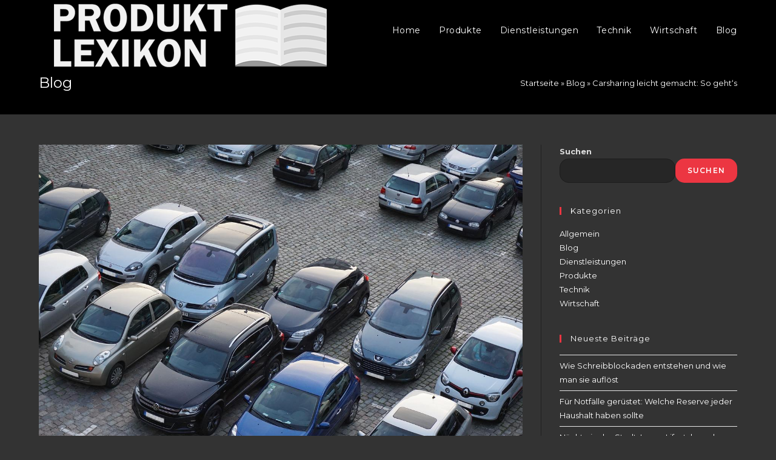

--- FILE ---
content_type: text/html; charset=UTF-8
request_url: https://produkt-lexikon.com/carsharing-leicht-gemacht-so-gehts/
body_size: 14221
content:
<!DOCTYPE html>
<html class="html" lang="de">
<head>
	<meta charset="UTF-8">
	<link rel="profile" href="https://gmpg.org/xfn/11">

	<meta name='robots' content='index, follow, max-image-preview:large, max-snippet:-1, max-video-preview:-1' />
<meta name="viewport" content="width=device-width, initial-scale=1">
	<!-- This site is optimized with the Yoast SEO plugin v25.8 - https://yoast.com/wordpress/plugins/seo/ -->
	<title>Auto teilen: Urlaub mit Carsharing mit Wohnwagen Tabbert</title>
	<meta name="description" content="Ein eigenes Auto oder ein Wohnwagen Tabbert lohnt sich vielleicht nicht, doch wird das Fahrzeug geteilt, profitieren alle." />
	<link rel="canonical" href="https://produkt-lexikon.com/carsharing-leicht-gemacht-so-gehts/" />
	<meta property="og:locale" content="de_DE" />
	<meta property="og:type" content="article" />
	<meta property="og:title" content="Auto teilen: Urlaub mit Carsharing mit Wohnwagen Tabbert" />
	<meta property="og:description" content="Ein eigenes Auto oder ein Wohnwagen Tabbert lohnt sich vielleicht nicht, doch wird das Fahrzeug geteilt, profitieren alle." />
	<meta property="og:url" content="https://produkt-lexikon.com/carsharing-leicht-gemacht-so-gehts/" />
	<meta property="og:site_name" content="Produkt Lexikon" />
	<meta property="article:published_time" content="2022-12-29T10:50:53+00:00" />
	<meta property="article:modified_time" content="2022-12-29T10:51:06+00:00" />
	<meta property="og:image" content="https://produkt-lexikon.com/wp-content/uploads/2022/12/parking-spot-825371_1280.jpg" />
	<meta property="og:image:width" content="1280" />
	<meta property="og:image:height" content="853" />
	<meta property="og:image:type" content="image/jpeg" />
	<meta name="author" content="Produkt Lexikon" />
	<meta name="twitter:card" content="summary_large_image" />
	<meta name="twitter:label1" content="Verfasst von" />
	<meta name="twitter:data1" content="Produkt Lexikon" />
	<meta name="twitter:label2" content="Geschätzte Lesezeit" />
	<meta name="twitter:data2" content="3 Minuten" />
	<script type="application/ld+json" class="yoast-schema-graph">{"@context":"https://schema.org","@graph":[{"@type":"Article","@id":"https://produkt-lexikon.com/carsharing-leicht-gemacht-so-gehts/#article","isPartOf":{"@id":"https://produkt-lexikon.com/carsharing-leicht-gemacht-so-gehts/"},"author":{"name":"Produkt Lexikon","@id":"https://produkt-lexikon.com/#/schema/person/8eca996d45d6106bf2a981c3c07ddc19"},"headline":"Carsharing leicht gemacht: So geht‘s","datePublished":"2022-12-29T10:50:53+00:00","dateModified":"2022-12-29T10:51:06+00:00","mainEntityOfPage":{"@id":"https://produkt-lexikon.com/carsharing-leicht-gemacht-so-gehts/"},"wordCount":425,"publisher":{"@id":"https://produkt-lexikon.com/#organization"},"image":{"@id":"https://produkt-lexikon.com/carsharing-leicht-gemacht-so-gehts/#primaryimage"},"thumbnailUrl":"https://produkt-lexikon.com/wp-content/uploads/2022/12/parking-spot-825371_1280.jpg","articleSection":["Dienstleistungen"],"inLanguage":"de"},{"@type":"WebPage","@id":"https://produkt-lexikon.com/carsharing-leicht-gemacht-so-gehts/","url":"https://produkt-lexikon.com/carsharing-leicht-gemacht-so-gehts/","name":"Auto teilen: Urlaub mit Carsharing mit Wohnwagen Tabbert","isPartOf":{"@id":"https://produkt-lexikon.com/#website"},"primaryImageOfPage":{"@id":"https://produkt-lexikon.com/carsharing-leicht-gemacht-so-gehts/#primaryimage"},"image":{"@id":"https://produkt-lexikon.com/carsharing-leicht-gemacht-so-gehts/#primaryimage"},"thumbnailUrl":"https://produkt-lexikon.com/wp-content/uploads/2022/12/parking-spot-825371_1280.jpg","datePublished":"2022-12-29T10:50:53+00:00","dateModified":"2022-12-29T10:51:06+00:00","description":"Ein eigenes Auto oder ein Wohnwagen Tabbert lohnt sich vielleicht nicht, doch wird das Fahrzeug geteilt, profitieren alle.","breadcrumb":{"@id":"https://produkt-lexikon.com/carsharing-leicht-gemacht-so-gehts/#breadcrumb"},"inLanguage":"de","potentialAction":[{"@type":"ReadAction","target":["https://produkt-lexikon.com/carsharing-leicht-gemacht-so-gehts/"]}]},{"@type":"ImageObject","inLanguage":"de","@id":"https://produkt-lexikon.com/carsharing-leicht-gemacht-so-gehts/#primaryimage","url":"https://produkt-lexikon.com/wp-content/uploads/2022/12/parking-spot-825371_1280.jpg","contentUrl":"https://produkt-lexikon.com/wp-content/uploads/2022/12/parking-spot-825371_1280.jpg","width":1280,"height":853},{"@type":"BreadcrumbList","@id":"https://produkt-lexikon.com/carsharing-leicht-gemacht-so-gehts/#breadcrumb","itemListElement":[{"@type":"ListItem","position":1,"name":"Startseite","item":"https://produkt-lexikon.com/"},{"@type":"ListItem","position":2,"name":"Blog","item":"https://produkt-lexikon.com/blog/"},{"@type":"ListItem","position":3,"name":"Carsharing leicht gemacht: So geht‘s"}]},{"@type":"WebSite","@id":"https://produkt-lexikon.com/#website","url":"https://produkt-lexikon.com/","name":"Produkt Lexikon","description":"Entdecke regelmäßige Produkt-Reviews, interessante Dienstleistungen, Tipps aus der Technikwelt und vieles mehr!","publisher":{"@id":"https://produkt-lexikon.com/#organization"},"potentialAction":[{"@type":"SearchAction","target":{"@type":"EntryPoint","urlTemplate":"https://produkt-lexikon.com/?s={search_term_string}"},"query-input":{"@type":"PropertyValueSpecification","valueRequired":true,"valueName":"search_term_string"}}],"inLanguage":"de"},{"@type":"Organization","@id":"https://produkt-lexikon.com/#organization","name":"Produkt Lexikon","url":"https://produkt-lexikon.com/","logo":{"@type":"ImageObject","inLanguage":"de","@id":"https://produkt-lexikon.com/#/schema/logo/image/","url":"https://produkt-lexikon.com/wp-content/uploads/2022/08/cropped-logo_produkt-lexikon.png","contentUrl":"https://produkt-lexikon.com/wp-content/uploads/2022/08/cropped-logo_produkt-lexikon.png","width":500,"height":117,"caption":"Produkt Lexikon"},"image":{"@id":"https://produkt-lexikon.com/#/schema/logo/image/"}},{"@type":"Person","@id":"https://produkt-lexikon.com/#/schema/person/8eca996d45d6106bf2a981c3c07ddc19","name":"Produkt Lexikon","image":{"@type":"ImageObject","inLanguage":"de","@id":"https://produkt-lexikon.com/#/schema/person/image/","url":"https://secure.gravatar.com/avatar/8e1d7a0ee388e212c17306e266ac17a31961f671656739b328cc23be67aa156d?s=96&d=mm&r=g","contentUrl":"https://secure.gravatar.com/avatar/8e1d7a0ee388e212c17306e266ac17a31961f671656739b328cc23be67aa156d?s=96&d=mm&r=g","caption":"Produkt Lexikon"},"sameAs":["https://produkt-lexikon.com"]}]}</script>
	<!-- / Yoast SEO plugin. -->


<link rel='dns-prefetch' href='//fonts.googleapis.com' />
<link rel="alternate" type="application/rss+xml" title="Produkt Lexikon &raquo; Feed" href="https://produkt-lexikon.com/feed/" />
<link rel="alternate" title="oEmbed (JSON)" type="application/json+oembed" href="https://produkt-lexikon.com/wp-json/oembed/1.0/embed?url=https%3A%2F%2Fprodukt-lexikon.com%2Fcarsharing-leicht-gemacht-so-gehts%2F" />
<link rel="alternate" title="oEmbed (XML)" type="text/xml+oembed" href="https://produkt-lexikon.com/wp-json/oembed/1.0/embed?url=https%3A%2F%2Fprodukt-lexikon.com%2Fcarsharing-leicht-gemacht-so-gehts%2F&#038;format=xml" />
<style id='wp-img-auto-sizes-contain-inline-css'>
img:is([sizes=auto i],[sizes^="auto," i]){contain-intrinsic-size:3000px 1500px}
/*# sourceURL=wp-img-auto-sizes-contain-inline-css */
</style>
<style id='classic-theme-styles-inline-css'>
/*! This file is auto-generated */
.wp-block-button__link{color:#fff;background-color:#32373c;border-radius:9999px;box-shadow:none;text-decoration:none;padding:calc(.667em + 2px) calc(1.333em + 2px);font-size:1.125em}.wp-block-file__button{background:#32373c;color:#fff;text-decoration:none}
/*# sourceURL=/wp-includes/css/classic-themes.min.css */
</style>
<link rel='stylesheet' id='wpo_min-header-0-css' href='https://produkt-lexikon.com/wp-content/cache/wpo-minify/1756805007/assets/wpo-minify-header-dda04be9.min.css' media='all' />
<script src="https://produkt-lexikon.com/wp-content/cache/wpo-minify/1756805007/assets/wpo-minify-header-7bbb0e49.min.js" id="wpo_min-header-0-js"></script>
<link rel="https://api.w.org/" href="https://produkt-lexikon.com/wp-json/" /><link rel="alternate" title="JSON" type="application/json" href="https://produkt-lexikon.com/wp-json/wp/v2/posts/740" /><link rel="EditURI" type="application/rsd+xml" title="RSD" href="https://produkt-lexikon.com/xmlrpc.php?rsd" />
<meta name="generator" content="WordPress 6.9" />
<link rel='shortlink' href='https://produkt-lexikon.com/?p=740' />
<meta name="generator" content="Elementor 3.31.3; features: additional_custom_breakpoints, e_element_cache; settings: css_print_method-external, google_font-enabled, font_display-auto">
			<style>
				.e-con.e-parent:nth-of-type(n+4):not(.e-lazyloaded):not(.e-no-lazyload),
				.e-con.e-parent:nth-of-type(n+4):not(.e-lazyloaded):not(.e-no-lazyload) * {
					background-image: none !important;
				}
				@media screen and (max-height: 1024px) {
					.e-con.e-parent:nth-of-type(n+3):not(.e-lazyloaded):not(.e-no-lazyload),
					.e-con.e-parent:nth-of-type(n+3):not(.e-lazyloaded):not(.e-no-lazyload) * {
						background-image: none !important;
					}
				}
				@media screen and (max-height: 640px) {
					.e-con.e-parent:nth-of-type(n+2):not(.e-lazyloaded):not(.e-no-lazyload),
					.e-con.e-parent:nth-of-type(n+2):not(.e-lazyloaded):not(.e-no-lazyload) * {
						background-image: none !important;
					}
				}
			</style>
			<link rel="icon" href="https://produkt-lexikon.com/wp-content/uploads/2022/08/cropped-fav_produkt-lexikon-32x32.png" sizes="32x32" />
<link rel="icon" href="https://produkt-lexikon.com/wp-content/uploads/2022/08/cropped-fav_produkt-lexikon-192x192.png" sizes="192x192" />
<link rel="apple-touch-icon" href="https://produkt-lexikon.com/wp-content/uploads/2022/08/cropped-fav_produkt-lexikon-180x180.png" />
<meta name="msapplication-TileImage" content="https://produkt-lexikon.com/wp-content/uploads/2022/08/cropped-fav_produkt-lexikon-270x270.png" />
		<style id="wp-custom-css">
			/* Width buttons in the pricing tables */.elementor .pricing-btn .elementor-button{max-width:213px;width:100%}		</style>
		<!-- OceanWP CSS -->
<style type="text/css">
.page-header{background-color:#000000}/* General CSS */a:hover,a.light:hover,.theme-heading .text::before,.theme-heading .text::after,#top-bar-content >a:hover,#top-bar-social li.oceanwp-email a:hover,#site-navigation-wrap .dropdown-menu >li >a:hover,#site-header.medium-header #medium-searchform button:hover,.oceanwp-mobile-menu-icon a:hover,.blog-entry.post .blog-entry-header .entry-title a:hover,.blog-entry.post .blog-entry-readmore a:hover,.blog-entry.thumbnail-entry .blog-entry-category a,ul.meta li a:hover,.dropcap,.single nav.post-navigation .nav-links .title,body .related-post-title a:hover,body #wp-calendar caption,body .contact-info-widget.default i,body .contact-info-widget.big-icons i,body .custom-links-widget .oceanwp-custom-links li a:hover,body .custom-links-widget .oceanwp-custom-links li a:hover:before,body .posts-thumbnails-widget li a:hover,body .social-widget li.oceanwp-email a:hover,.comment-author .comment-meta .comment-reply-link,#respond #cancel-comment-reply-link:hover,#footer-widgets .footer-box a:hover,#footer-bottom a:hover,#footer-bottom #footer-bottom-menu a:hover,.sidr a:hover,.sidr-class-dropdown-toggle:hover,.sidr-class-menu-item-has-children.active >a,.sidr-class-menu-item-has-children.active >a >.sidr-class-dropdown-toggle,input[type=checkbox]:checked:before{color:#ec3642}.single nav.post-navigation .nav-links .title .owp-icon use,.blog-entry.post .blog-entry-readmore a:hover .owp-icon use,body .contact-info-widget.default .owp-icon use,body .contact-info-widget.big-icons .owp-icon use{stroke:#ec3642}input[type="button"],input[type="reset"],input[type="submit"],button[type="submit"],.button,#site-navigation-wrap .dropdown-menu >li.btn >a >span,.thumbnail:hover i,.post-quote-content,.omw-modal .omw-close-modal,body .contact-info-widget.big-icons li:hover i,body div.wpforms-container-full .wpforms-form input[type=submit],body div.wpforms-container-full .wpforms-form button[type=submit],body div.wpforms-container-full .wpforms-form .wpforms-page-button{background-color:#ec3642}.thumbnail:hover .link-post-svg-icon{background-color:#ec3642}body .contact-info-widget.big-icons li:hover .owp-icon{background-color:#ec3642}.widget-title{border-color:#ec3642}blockquote{border-color:#ec3642}#searchform-dropdown{border-color:#ec3642}.dropdown-menu .sub-menu{border-color:#ec3642}.blog-entry.large-entry .blog-entry-readmore a:hover{border-color:#ec3642}.oceanwp-newsletter-form-wrap input[type="email"]:focus{border-color:#ec3642}.social-widget li.oceanwp-email a:hover{border-color:#ec3642}#respond #cancel-comment-reply-link:hover{border-color:#ec3642}body .contact-info-widget.big-icons li:hover i{border-color:#ec3642}#footer-widgets .oceanwp-newsletter-form-wrap input[type="email"]:focus{border-color:#ec3642}blockquote,.wp-block-quote{border-left-color:#ec3642}body .contact-info-widget.big-icons li:hover .owp-icon{border-color:#ec3642}input[type="button"]:hover,input[type="reset"]:hover,input[type="submit"]:hover,button[type="submit"]:hover,input[type="button"]:focus,input[type="reset"]:focus,input[type="submit"]:focus,button[type="submit"]:focus,.button:hover,.button:focus,#site-navigation-wrap .dropdown-menu >li.btn >a:hover >span,.post-quote-author,.omw-modal .omw-close-modal:hover,body div.wpforms-container-full .wpforms-form input[type=submit]:hover,body div.wpforms-container-full .wpforms-form button[type=submit]:hover,body div.wpforms-container-full .wpforms-form .wpforms-page-button:hover{background-color:#d63131}table th,table td,hr,.content-area,body.content-left-sidebar #content-wrap .content-area,.content-left-sidebar .content-area,#top-bar-wrap,#site-header,#site-header.top-header #search-toggle,.dropdown-menu ul li,.centered-minimal-page-header,.blog-entry.post,.blog-entry.grid-entry .blog-entry-inner,.blog-entry.thumbnail-entry .blog-entry-bottom,.single-post .entry-title,.single .entry-share-wrap .entry-share,.single .entry-share,.single .entry-share ul li a,.single nav.post-navigation,.single nav.post-navigation .nav-links .nav-previous,#author-bio,#author-bio .author-bio-avatar,#author-bio .author-bio-social li a,#related-posts,#comments,.comment-body,#respond #cancel-comment-reply-link,#blog-entries .type-page,.page-numbers a,.page-numbers span:not(.elementor-screen-only),.page-links span,body #wp-calendar caption,body #wp-calendar th,body #wp-calendar tbody,body .contact-info-widget.default i,body .contact-info-widget.big-icons i,body .posts-thumbnails-widget li,body .tagcloud a{border-color:#222222}body .contact-info-widget.big-icons .owp-icon,body .contact-info-widget.default .owp-icon{border-color:#222222}body,.has-parallax-footer:not(.separate-layout) #main{background-color:#333333}a{color:#ffffff}a .owp-icon use{stroke:#ffffff}a:hover{color:#ec3642}a:hover .owp-icon use{stroke:#ec3642}.page-header .page-header-title,.page-header.background-image-page-header .page-header-title{color:#ffffff}.site-breadcrumbs,.background-image-page-header .site-breadcrumbs{color:#ffffff}.site-breadcrumbs ul li .breadcrumb-sep,.site-breadcrumbs ol li .breadcrumb-sep{color:#ffffff}.site-breadcrumbs a,.background-image-page-header .site-breadcrumbs a{color:#ffffff}.site-breadcrumbs a .owp-icon use,.background-image-page-header .site-breadcrumbs a .owp-icon use{stroke:#ffffff}.site-breadcrumbs a:hover,.background-image-page-header .site-breadcrumbs a:hover{color:#ec3642}.site-breadcrumbs a:hover .owp-icon use,.background-image-page-header .site-breadcrumbs a:hover .owp-icon use{stroke:#ec3642}.page-numbers a:hover,.page-links a:hover span,.page-numbers.current,.page-numbers.current:hover{background-color:#222222}.page-numbers a,.page-numbers span:not(.elementor-screen-only),.page-links span{color:#777777}.page-numbers a .owp-icon use{stroke:#777777}form input[type="text"],form input[type="password"],form input[type="email"],form input[type="url"],form input[type="date"],form input[type="month"],form input[type="time"],form input[type="datetime"],form input[type="datetime-local"],form input[type="week"],form input[type="number"],form input[type="search"],form input[type="tel"],form input[type="color"],form select,form textarea,.woocommerce .woocommerce-checkout .select2-container--default .select2-selection--single{border-radius:15px}body div.wpforms-container-full .wpforms-form input[type=date],body div.wpforms-container-full .wpforms-form input[type=datetime],body div.wpforms-container-full .wpforms-form input[type=datetime-local],body div.wpforms-container-full .wpforms-form input[type=email],body div.wpforms-container-full .wpforms-form input[type=month],body div.wpforms-container-full .wpforms-form input[type=number],body div.wpforms-container-full .wpforms-form input[type=password],body div.wpforms-container-full .wpforms-form input[type=range],body div.wpforms-container-full .wpforms-form input[type=search],body div.wpforms-container-full .wpforms-form input[type=tel],body div.wpforms-container-full .wpforms-form input[type=text],body div.wpforms-container-full .wpforms-form input[type=time],body div.wpforms-container-full .wpforms-form input[type=url],body div.wpforms-container-full .wpforms-form input[type=week],body div.wpforms-container-full .wpforms-form select,body div.wpforms-container-full .wpforms-form textarea{border-radius:15px}form input[type="text"],form input[type="password"],form input[type="email"],form input[type="url"],form input[type="date"],form input[type="month"],form input[type="time"],form input[type="datetime"],form input[type="datetime-local"],form input[type="week"],form input[type="number"],form input[type="search"],form input[type="tel"],form input[type="color"],form select,form textarea,.select2-container .select2-choice,.woocommerce .woocommerce-checkout .select2-container--default .select2-selection--single{border-color:#1c1c1c}body div.wpforms-container-full .wpforms-form input[type=date],body div.wpforms-container-full .wpforms-form input[type=datetime],body div.wpforms-container-full .wpforms-form input[type=datetime-local],body div.wpforms-container-full .wpforms-form input[type=email],body div.wpforms-container-full .wpforms-form input[type=month],body div.wpforms-container-full .wpforms-form input[type=number],body div.wpforms-container-full .wpforms-form input[type=password],body div.wpforms-container-full .wpforms-form input[type=range],body div.wpforms-container-full .wpforms-form input[type=search],body div.wpforms-container-full .wpforms-form input[type=tel],body div.wpforms-container-full .wpforms-form input[type=text],body div.wpforms-container-full .wpforms-form input[type=time],body div.wpforms-container-full .wpforms-form input[type=url],body div.wpforms-container-full .wpforms-form input[type=week],body div.wpforms-container-full .wpforms-form select,body div.wpforms-container-full .wpforms-form textarea{border-color:#1c1c1c}form input[type="text"]:focus,form input[type="password"]:focus,form input[type="email"]:focus,form input[type="tel"]:focus,form input[type="url"]:focus,form input[type="search"]:focus,form textarea:focus,.select2-drop-active,.select2-dropdown-open.select2-drop-above .select2-choice,.select2-dropdown-open.select2-drop-above .select2-choices,.select2-drop.select2-drop-above.select2-drop-active,.select2-container-active .select2-choice,.select2-container-active .select2-choices{border-color:#000000}body div.wpforms-container-full .wpforms-form input:focus,body div.wpforms-container-full .wpforms-form textarea:focus,body div.wpforms-container-full .wpforms-form select:focus{border-color:#000000}form input[type="text"],form input[type="password"],form input[type="email"],form input[type="url"],form input[type="date"],form input[type="month"],form input[type="time"],form input[type="datetime"],form input[type="datetime-local"],form input[type="week"],form input[type="number"],form input[type="search"],form input[type="tel"],form input[type="color"],form select,form textarea,.woocommerce .woocommerce-checkout .select2-container--default .select2-selection--single{background-color:#262626}body div.wpforms-container-full .wpforms-form input[type=date],body div.wpforms-container-full .wpforms-form input[type=datetime],body div.wpforms-container-full .wpforms-form input[type=datetime-local],body div.wpforms-container-full .wpforms-form input[type=email],body div.wpforms-container-full .wpforms-form input[type=month],body div.wpforms-container-full .wpforms-form input[type=number],body div.wpforms-container-full .wpforms-form input[type=password],body div.wpforms-container-full .wpforms-form input[type=range],body div.wpforms-container-full .wpforms-form input[type=search],body div.wpforms-container-full .wpforms-form input[type=tel],body div.wpforms-container-full .wpforms-form input[type=text],body div.wpforms-container-full .wpforms-form input[type=time],body div.wpforms-container-full .wpforms-form input[type=url],body div.wpforms-container-full .wpforms-form input[type=week],body div.wpforms-container-full .wpforms-form select,body div.wpforms-container-full .wpforms-form textarea{background-color:#262626}form input[type="text"],form input[type="password"],form input[type="email"],form input[type="url"],form input[type="date"],form input[type="month"],form input[type="time"],form input[type="datetime"],form input[type="datetime-local"],form input[type="week"],form input[type="number"],form input[type="search"],form input[type="tel"],form input[type="color"],form select,form textarea{color:#ffffff}body div.wpforms-container-full .wpforms-form input[type=date],body div.wpforms-container-full .wpforms-form input[type=datetime],body div.wpforms-container-full .wpforms-form input[type=datetime-local],body div.wpforms-container-full .wpforms-form input[type=email],body div.wpforms-container-full .wpforms-form input[type=month],body div.wpforms-container-full .wpforms-form input[type=number],body div.wpforms-container-full .wpforms-form input[type=password],body div.wpforms-container-full .wpforms-form input[type=range],body div.wpforms-container-full .wpforms-form input[type=search],body div.wpforms-container-full .wpforms-form input[type=tel],body div.wpforms-container-full .wpforms-form input[type=text],body div.wpforms-container-full .wpforms-form input[type=time],body div.wpforms-container-full .wpforms-form input[type=url],body div.wpforms-container-full .wpforms-form input[type=week],body div.wpforms-container-full .wpforms-form select,body div.wpforms-container-full .wpforms-form textarea{color:#ffffff}.theme-button,input[type="submit"],button[type="submit"],button,.button,body div.wpforms-container-full .wpforms-form input[type=submit],body div.wpforms-container-full .wpforms-form button[type=submit],body div.wpforms-container-full .wpforms-form .wpforms-page-button{border-radius:15px}#blog-entries ul.meta li i{color:#d63131}#blog-entries ul.meta li .owp-icon use{stroke:#d63131}.single-post ul.meta li i{color:#d63131}.single-post ul.meta li .owp-icon use{stroke:#d63131}/* Header CSS */#site-logo #site-logo-inner,.oceanwp-social-menu .social-menu-inner,#site-header.full_screen-header .menu-bar-inner,.after-header-content .after-header-content-inner{height:100px}#site-navigation-wrap .dropdown-menu >li >a,.oceanwp-mobile-menu-icon a,.mobile-menu-close,.after-header-content-inner >a{line-height:100px}#site-header,.has-transparent-header .is-sticky #site-header,.has-vh-transparent .is-sticky #site-header.vertical-header,#searchform-header-replace{background-color:#0f0f0f}#site-header{border-color:#0f0f0f}#site-header.has-header-media .overlay-header-media{background-color:rgba(0,0,0,0.5)}#site-logo a.site-logo-text{color:#ffffff}#site-navigation-wrap .dropdown-menu >li >a,.oceanwp-mobile-menu-icon a,#searchform-header-replace-close{color:#ffffff}#site-navigation-wrap .dropdown-menu >li >a .owp-icon use,.oceanwp-mobile-menu-icon a .owp-icon use,#searchform-header-replace-close .owp-icon use{stroke:#ffffff}#site-navigation-wrap .dropdown-menu >li >a:hover,.oceanwp-mobile-menu-icon a:hover,#searchform-header-replace-close:hover{color:#ec3642}#site-navigation-wrap .dropdown-menu >li >a:hover .owp-icon use,.oceanwp-mobile-menu-icon a:hover .owp-icon use,#searchform-header-replace-close:hover .owp-icon use{stroke:#ec3642}#site-navigation-wrap .dropdown-menu >.current-menu-item >a,#site-navigation-wrap .dropdown-menu >.current-menu-ancestor >a,#site-navigation-wrap .dropdown-menu >.current-menu-item >a:hover,#site-navigation-wrap .dropdown-menu >.current-menu-ancestor >a:hover{color:#ffffff}.dropdown-menu .sub-menu,#searchform-dropdown,.current-shop-items-dropdown{background-color:#0f0f0f}.dropdown-menu .sub-menu,#searchform-dropdown,.current-shop-items-dropdown{border-color:#ec3642}.dropdown-menu ul li.menu-item,.navigation >ul >li >ul.megamenu.sub-menu >li,.navigation .megamenu li ul.sub-menu{border-color:#111111}.dropdown-menu ul li a.menu-link{color:#ffffff}.dropdown-menu ul li a.menu-link .owp-icon use{stroke:#ffffff}.dropdown-menu ul li a.menu-link:hover{color:#ec3642}.dropdown-menu ul li a.menu-link:hover .owp-icon use{stroke:#ec3642}.dropdown-menu ul li a.menu-link:hover{background-color:#000000}a.sidr-class-toggle-sidr-close{background-color:#000000}#sidr,#mobile-dropdown{background-color:#0f0f0f}body .sidr a,body .sidr-class-dropdown-toggle,#mobile-dropdown ul li a,#mobile-dropdown ul li a .dropdown-toggle,#mobile-fullscreen ul li a,#mobile-fullscreen .oceanwp-social-menu.simple-social ul li a{color:#ffffff}#mobile-fullscreen a.close .close-icon-inner,#mobile-fullscreen a.close .close-icon-inner::after{background-color:#ffffff}body .sidr a:hover,body .sidr-class-dropdown-toggle:hover,body .sidr-class-dropdown-toggle .fa,body .sidr-class-menu-item-has-children.active >a,body .sidr-class-menu-item-has-children.active >a >.sidr-class-dropdown-toggle,#mobile-dropdown ul li a:hover,#mobile-dropdown ul li a .dropdown-toggle:hover,#mobile-dropdown .menu-item-has-children.active >a,#mobile-dropdown .menu-item-has-children.active >a >.dropdown-toggle,#mobile-fullscreen ul li a:hover,#mobile-fullscreen .oceanwp-social-menu.simple-social ul li a:hover{color:#ec3642}#mobile-fullscreen a.close:hover .close-icon-inner,#mobile-fullscreen a.close:hover .close-icon-inner::after{background-color:#ec3642}body .sidr-class-mobile-searchform input,body .sidr-class-mobile-searchform input:focus,#mobile-dropdown #mobile-menu-search form input,#mobile-fullscreen #mobile-search input,#mobile-fullscreen #mobile-search label{color:#ffffff}/* Top Bar CSS */#top-bar-wrap,.oceanwp-top-bar-sticky{background-color:#0f0f0f}#top-bar-wrap{border-color:#0f0f0f}#top-bar-wrap,#top-bar-content strong{color:#c4c4c4}#top-bar-content a,#top-bar-social-alt a{color:#c4c4c4}#top-bar-social li a{color:#c4c4c4}#top-bar-social li a .owp-icon use{stroke:#c4c4c4}#top-bar-social li a:hover{color:#ec3642!important}#top-bar-social li a:hover .owp-icon use{stroke:#ec3642!important}/* Footer Widgets CSS */#footer-widgets,#footer-widgets p,#footer-widgets li a:before,#footer-widgets .contact-info-widget span.oceanwp-contact-title,#footer-widgets .recent-posts-date,#footer-widgets .recent-posts-comments,#footer-widgets .widget-recent-posts-icons li .fa{color:#ffffff}#footer-widgets .footer-box a:hover,#footer-widgets a:hover{color:#ec3642}/* Footer Bottom CSS */#footer-bottom{background-color:#333333}#footer-bottom,#footer-bottom p{color:#eaeaea}#footer-bottom a,#footer-bottom #footer-bottom-menu a{color:#d6d6d6}/* Typography CSS */body{font-family:Montserrat;color:#dbdbdb}h1,h2,h3,h4,h5,h6,.theme-heading,.widget-title,.oceanwp-widget-recent-posts-title,.comment-reply-title,.entry-title,.sidebar-box .widget-title{color:#ffffff}#site-navigation-wrap .dropdown-menu >li >a,#site-header.full_screen-header .fs-dropdown-menu >li >a,#site-header.top-header #site-navigation-wrap .dropdown-menu >li >a,#site-header.center-header #site-navigation-wrap .dropdown-menu >li >a,#site-header.medium-header #site-navigation-wrap .dropdown-menu >li >a,.oceanwp-mobile-menu-icon a{font-size:14px}#footer-bottom #copyright{letter-spacing:.5px;text-transform:uppercase}
</style><style id='wp-block-categories-inline-css'>
.wp-block-categories{box-sizing:border-box}.wp-block-categories.alignleft{margin-right:2em}.wp-block-categories.alignright{margin-left:2em}.wp-block-categories.wp-block-categories-dropdown.aligncenter{text-align:center}.wp-block-categories .wp-block-categories__label{display:block;width:100%}
/*# sourceURL=https://produkt-lexikon.com/wp-includes/blocks/categories/style.min.css */
</style>
<style id='wp-block-latest-posts-inline-css'>
.wp-block-latest-posts{box-sizing:border-box}.wp-block-latest-posts.alignleft{margin-right:2em}.wp-block-latest-posts.alignright{margin-left:2em}.wp-block-latest-posts.wp-block-latest-posts__list{list-style:none}.wp-block-latest-posts.wp-block-latest-posts__list li{clear:both;overflow-wrap:break-word}.wp-block-latest-posts.is-grid{display:flex;flex-wrap:wrap}.wp-block-latest-posts.is-grid li{margin:0 1.25em 1.25em 0;width:100%}@media (min-width:600px){.wp-block-latest-posts.columns-2 li{width:calc(50% - .625em)}.wp-block-latest-posts.columns-2 li:nth-child(2n){margin-right:0}.wp-block-latest-posts.columns-3 li{width:calc(33.33333% - .83333em)}.wp-block-latest-posts.columns-3 li:nth-child(3n){margin-right:0}.wp-block-latest-posts.columns-4 li{width:calc(25% - .9375em)}.wp-block-latest-posts.columns-4 li:nth-child(4n){margin-right:0}.wp-block-latest-posts.columns-5 li{width:calc(20% - 1em)}.wp-block-latest-posts.columns-5 li:nth-child(5n){margin-right:0}.wp-block-latest-posts.columns-6 li{width:calc(16.66667% - 1.04167em)}.wp-block-latest-posts.columns-6 li:nth-child(6n){margin-right:0}}:root :where(.wp-block-latest-posts.is-grid){padding:0}:root :where(.wp-block-latest-posts.wp-block-latest-posts__list){padding-left:0}.wp-block-latest-posts__post-author,.wp-block-latest-posts__post-date{display:block;font-size:.8125em}.wp-block-latest-posts__post-excerpt,.wp-block-latest-posts__post-full-content{margin-bottom:1em;margin-top:.5em}.wp-block-latest-posts__featured-image a{display:inline-block}.wp-block-latest-posts__featured-image img{height:auto;max-width:100%;width:auto}.wp-block-latest-posts__featured-image.alignleft{float:left;margin-right:1em}.wp-block-latest-posts__featured-image.alignright{float:right;margin-left:1em}.wp-block-latest-posts__featured-image.aligncenter{margin-bottom:1em;text-align:center}
/*# sourceURL=https://produkt-lexikon.com/wp-includes/blocks/latest-posts/style.min.css */
</style>
<style id='wp-block-search-inline-css'>
.wp-block-search__button{margin-left:10px;word-break:normal}.wp-block-search__button.has-icon{line-height:0}.wp-block-search__button svg{height:1.25em;min-height:24px;min-width:24px;width:1.25em;fill:currentColor;vertical-align:text-bottom}:where(.wp-block-search__button){border:1px solid #ccc;padding:6px 10px}.wp-block-search__inside-wrapper{display:flex;flex:auto;flex-wrap:nowrap;max-width:100%}.wp-block-search__label{width:100%}.wp-block-search.wp-block-search__button-only .wp-block-search__button{box-sizing:border-box;display:flex;flex-shrink:0;justify-content:center;margin-left:0;max-width:100%}.wp-block-search.wp-block-search__button-only .wp-block-search__inside-wrapper{min-width:0!important;transition-property:width}.wp-block-search.wp-block-search__button-only .wp-block-search__input{flex-basis:100%;transition-duration:.3s}.wp-block-search.wp-block-search__button-only.wp-block-search__searchfield-hidden,.wp-block-search.wp-block-search__button-only.wp-block-search__searchfield-hidden .wp-block-search__inside-wrapper{overflow:hidden}.wp-block-search.wp-block-search__button-only.wp-block-search__searchfield-hidden .wp-block-search__input{border-left-width:0!important;border-right-width:0!important;flex-basis:0;flex-grow:0;margin:0;min-width:0!important;padding-left:0!important;padding-right:0!important;width:0!important}:where(.wp-block-search__input){appearance:none;border:1px solid #949494;flex-grow:1;font-family:inherit;font-size:inherit;font-style:inherit;font-weight:inherit;letter-spacing:inherit;line-height:inherit;margin-left:0;margin-right:0;min-width:3rem;padding:8px;text-decoration:unset!important;text-transform:inherit}:where(.wp-block-search__button-inside .wp-block-search__inside-wrapper){background-color:#fff;border:1px solid #949494;box-sizing:border-box;padding:4px}:where(.wp-block-search__button-inside .wp-block-search__inside-wrapper) .wp-block-search__input{border:none;border-radius:0;padding:0 4px}:where(.wp-block-search__button-inside .wp-block-search__inside-wrapper) .wp-block-search__input:focus{outline:none}:where(.wp-block-search__button-inside .wp-block-search__inside-wrapper) :where(.wp-block-search__button){padding:4px 8px}.wp-block-search.aligncenter .wp-block-search__inside-wrapper{margin:auto}.wp-block[data-align=right] .wp-block-search.wp-block-search__button-only .wp-block-search__inside-wrapper{float:right}
/*# sourceURL=https://produkt-lexikon.com/wp-includes/blocks/search/style.min.css */
</style>
<style id='wp-block-search-theme-inline-css'>
.wp-block-search .wp-block-search__label{font-weight:700}.wp-block-search__button{border:1px solid #ccc;padding:.375em .625em}
/*# sourceURL=https://produkt-lexikon.com/wp-includes/blocks/search/theme.min.css */
</style>
<style id='wp-block-tag-cloud-inline-css'>
.wp-block-tag-cloud{box-sizing:border-box}.wp-block-tag-cloud.aligncenter{justify-content:center;text-align:center}.wp-block-tag-cloud a{display:inline-block;margin-right:5px}.wp-block-tag-cloud span{display:inline-block;margin-left:5px;text-decoration:none}:root :where(.wp-block-tag-cloud.is-style-outline){display:flex;flex-wrap:wrap;gap:1ch}:root :where(.wp-block-tag-cloud.is-style-outline a){border:1px solid;font-size:unset!important;margin-right:0;padding:1ch 2ch;text-decoration:none!important}
/*# sourceURL=https://produkt-lexikon.com/wp-includes/blocks/tag-cloud/style.min.css */
</style>
<style id='wp-block-group-inline-css'>
.wp-block-group{box-sizing:border-box}:where(.wp-block-group.wp-block-group-is-layout-constrained){position:relative}
/*# sourceURL=https://produkt-lexikon.com/wp-includes/blocks/group/style.min.css */
</style>
<style id='wp-block-group-theme-inline-css'>
:where(.wp-block-group.has-background){padding:1.25em 2.375em}
/*# sourceURL=https://produkt-lexikon.com/wp-includes/blocks/group/theme.min.css */
</style>
<style id='global-styles-inline-css'>
:root{--wp--preset--aspect-ratio--square: 1;--wp--preset--aspect-ratio--4-3: 4/3;--wp--preset--aspect-ratio--3-4: 3/4;--wp--preset--aspect-ratio--3-2: 3/2;--wp--preset--aspect-ratio--2-3: 2/3;--wp--preset--aspect-ratio--16-9: 16/9;--wp--preset--aspect-ratio--9-16: 9/16;--wp--preset--color--black: #000000;--wp--preset--color--cyan-bluish-gray: #abb8c3;--wp--preset--color--white: #ffffff;--wp--preset--color--pale-pink: #f78da7;--wp--preset--color--vivid-red: #cf2e2e;--wp--preset--color--luminous-vivid-orange: #ff6900;--wp--preset--color--luminous-vivid-amber: #fcb900;--wp--preset--color--light-green-cyan: #7bdcb5;--wp--preset--color--vivid-green-cyan: #00d084;--wp--preset--color--pale-cyan-blue: #8ed1fc;--wp--preset--color--vivid-cyan-blue: #0693e3;--wp--preset--color--vivid-purple: #9b51e0;--wp--preset--gradient--vivid-cyan-blue-to-vivid-purple: linear-gradient(135deg,rgb(6,147,227) 0%,rgb(155,81,224) 100%);--wp--preset--gradient--light-green-cyan-to-vivid-green-cyan: linear-gradient(135deg,rgb(122,220,180) 0%,rgb(0,208,130) 100%);--wp--preset--gradient--luminous-vivid-amber-to-luminous-vivid-orange: linear-gradient(135deg,rgb(252,185,0) 0%,rgb(255,105,0) 100%);--wp--preset--gradient--luminous-vivid-orange-to-vivid-red: linear-gradient(135deg,rgb(255,105,0) 0%,rgb(207,46,46) 100%);--wp--preset--gradient--very-light-gray-to-cyan-bluish-gray: linear-gradient(135deg,rgb(238,238,238) 0%,rgb(169,184,195) 100%);--wp--preset--gradient--cool-to-warm-spectrum: linear-gradient(135deg,rgb(74,234,220) 0%,rgb(151,120,209) 20%,rgb(207,42,186) 40%,rgb(238,44,130) 60%,rgb(251,105,98) 80%,rgb(254,248,76) 100%);--wp--preset--gradient--blush-light-purple: linear-gradient(135deg,rgb(255,206,236) 0%,rgb(152,150,240) 100%);--wp--preset--gradient--blush-bordeaux: linear-gradient(135deg,rgb(254,205,165) 0%,rgb(254,45,45) 50%,rgb(107,0,62) 100%);--wp--preset--gradient--luminous-dusk: linear-gradient(135deg,rgb(255,203,112) 0%,rgb(199,81,192) 50%,rgb(65,88,208) 100%);--wp--preset--gradient--pale-ocean: linear-gradient(135deg,rgb(255,245,203) 0%,rgb(182,227,212) 50%,rgb(51,167,181) 100%);--wp--preset--gradient--electric-grass: linear-gradient(135deg,rgb(202,248,128) 0%,rgb(113,206,126) 100%);--wp--preset--gradient--midnight: linear-gradient(135deg,rgb(2,3,129) 0%,rgb(40,116,252) 100%);--wp--preset--font-size--small: 13px;--wp--preset--font-size--medium: 20px;--wp--preset--font-size--large: 36px;--wp--preset--font-size--x-large: 42px;--wp--preset--spacing--20: 0.44rem;--wp--preset--spacing--30: 0.67rem;--wp--preset--spacing--40: 1rem;--wp--preset--spacing--50: 1.5rem;--wp--preset--spacing--60: 2.25rem;--wp--preset--spacing--70: 3.38rem;--wp--preset--spacing--80: 5.06rem;--wp--preset--shadow--natural: 6px 6px 9px rgba(0, 0, 0, 0.2);--wp--preset--shadow--deep: 12px 12px 50px rgba(0, 0, 0, 0.4);--wp--preset--shadow--sharp: 6px 6px 0px rgba(0, 0, 0, 0.2);--wp--preset--shadow--outlined: 6px 6px 0px -3px rgb(255, 255, 255), 6px 6px rgb(0, 0, 0);--wp--preset--shadow--crisp: 6px 6px 0px rgb(0, 0, 0);}:where(.is-layout-flex){gap: 0.5em;}:where(.is-layout-grid){gap: 0.5em;}body .is-layout-flex{display: flex;}.is-layout-flex{flex-wrap: wrap;align-items: center;}.is-layout-flex > :is(*, div){margin: 0;}body .is-layout-grid{display: grid;}.is-layout-grid > :is(*, div){margin: 0;}:where(.wp-block-columns.is-layout-flex){gap: 2em;}:where(.wp-block-columns.is-layout-grid){gap: 2em;}:where(.wp-block-post-template.is-layout-flex){gap: 1.25em;}:where(.wp-block-post-template.is-layout-grid){gap: 1.25em;}.has-black-color{color: var(--wp--preset--color--black) !important;}.has-cyan-bluish-gray-color{color: var(--wp--preset--color--cyan-bluish-gray) !important;}.has-white-color{color: var(--wp--preset--color--white) !important;}.has-pale-pink-color{color: var(--wp--preset--color--pale-pink) !important;}.has-vivid-red-color{color: var(--wp--preset--color--vivid-red) !important;}.has-luminous-vivid-orange-color{color: var(--wp--preset--color--luminous-vivid-orange) !important;}.has-luminous-vivid-amber-color{color: var(--wp--preset--color--luminous-vivid-amber) !important;}.has-light-green-cyan-color{color: var(--wp--preset--color--light-green-cyan) !important;}.has-vivid-green-cyan-color{color: var(--wp--preset--color--vivid-green-cyan) !important;}.has-pale-cyan-blue-color{color: var(--wp--preset--color--pale-cyan-blue) !important;}.has-vivid-cyan-blue-color{color: var(--wp--preset--color--vivid-cyan-blue) !important;}.has-vivid-purple-color{color: var(--wp--preset--color--vivid-purple) !important;}.has-black-background-color{background-color: var(--wp--preset--color--black) !important;}.has-cyan-bluish-gray-background-color{background-color: var(--wp--preset--color--cyan-bluish-gray) !important;}.has-white-background-color{background-color: var(--wp--preset--color--white) !important;}.has-pale-pink-background-color{background-color: var(--wp--preset--color--pale-pink) !important;}.has-vivid-red-background-color{background-color: var(--wp--preset--color--vivid-red) !important;}.has-luminous-vivid-orange-background-color{background-color: var(--wp--preset--color--luminous-vivid-orange) !important;}.has-luminous-vivid-amber-background-color{background-color: var(--wp--preset--color--luminous-vivid-amber) !important;}.has-light-green-cyan-background-color{background-color: var(--wp--preset--color--light-green-cyan) !important;}.has-vivid-green-cyan-background-color{background-color: var(--wp--preset--color--vivid-green-cyan) !important;}.has-pale-cyan-blue-background-color{background-color: var(--wp--preset--color--pale-cyan-blue) !important;}.has-vivid-cyan-blue-background-color{background-color: var(--wp--preset--color--vivid-cyan-blue) !important;}.has-vivid-purple-background-color{background-color: var(--wp--preset--color--vivid-purple) !important;}.has-black-border-color{border-color: var(--wp--preset--color--black) !important;}.has-cyan-bluish-gray-border-color{border-color: var(--wp--preset--color--cyan-bluish-gray) !important;}.has-white-border-color{border-color: var(--wp--preset--color--white) !important;}.has-pale-pink-border-color{border-color: var(--wp--preset--color--pale-pink) !important;}.has-vivid-red-border-color{border-color: var(--wp--preset--color--vivid-red) !important;}.has-luminous-vivid-orange-border-color{border-color: var(--wp--preset--color--luminous-vivid-orange) !important;}.has-luminous-vivid-amber-border-color{border-color: var(--wp--preset--color--luminous-vivid-amber) !important;}.has-light-green-cyan-border-color{border-color: var(--wp--preset--color--light-green-cyan) !important;}.has-vivid-green-cyan-border-color{border-color: var(--wp--preset--color--vivid-green-cyan) !important;}.has-pale-cyan-blue-border-color{border-color: var(--wp--preset--color--pale-cyan-blue) !important;}.has-vivid-cyan-blue-border-color{border-color: var(--wp--preset--color--vivid-cyan-blue) !important;}.has-vivid-purple-border-color{border-color: var(--wp--preset--color--vivid-purple) !important;}.has-vivid-cyan-blue-to-vivid-purple-gradient-background{background: var(--wp--preset--gradient--vivid-cyan-blue-to-vivid-purple) !important;}.has-light-green-cyan-to-vivid-green-cyan-gradient-background{background: var(--wp--preset--gradient--light-green-cyan-to-vivid-green-cyan) !important;}.has-luminous-vivid-amber-to-luminous-vivid-orange-gradient-background{background: var(--wp--preset--gradient--luminous-vivid-amber-to-luminous-vivid-orange) !important;}.has-luminous-vivid-orange-to-vivid-red-gradient-background{background: var(--wp--preset--gradient--luminous-vivid-orange-to-vivid-red) !important;}.has-very-light-gray-to-cyan-bluish-gray-gradient-background{background: var(--wp--preset--gradient--very-light-gray-to-cyan-bluish-gray) !important;}.has-cool-to-warm-spectrum-gradient-background{background: var(--wp--preset--gradient--cool-to-warm-spectrum) !important;}.has-blush-light-purple-gradient-background{background: var(--wp--preset--gradient--blush-light-purple) !important;}.has-blush-bordeaux-gradient-background{background: var(--wp--preset--gradient--blush-bordeaux) !important;}.has-luminous-dusk-gradient-background{background: var(--wp--preset--gradient--luminous-dusk) !important;}.has-pale-ocean-gradient-background{background: var(--wp--preset--gradient--pale-ocean) !important;}.has-electric-grass-gradient-background{background: var(--wp--preset--gradient--electric-grass) !important;}.has-midnight-gradient-background{background: var(--wp--preset--gradient--midnight) !important;}.has-small-font-size{font-size: var(--wp--preset--font-size--small) !important;}.has-medium-font-size{font-size: var(--wp--preset--font-size--medium) !important;}.has-large-font-size{font-size: var(--wp--preset--font-size--large) !important;}.has-x-large-font-size{font-size: var(--wp--preset--font-size--x-large) !important;}
/*# sourceURL=global-styles-inline-css */
</style>
<link rel='stylesheet' id='wpo_min-footer-0-css' href='https://produkt-lexikon.com/wp-content/cache/wpo-minify/1756805007/assets/wpo-minify-footer-235d10c8.min.css' media='all' />
</head>

<body class="wp-singular post-template-default single single-post postid-740 single-format-standard wp-custom-logo wp-embed-responsive wp-theme-oceanwp oceanwp-theme dropdown-mobile has-transparent-header no-header-border default-breakpoint has-sidebar content-right-sidebar post-in-category-dienstleistungen has-breadcrumbs elementor-default elementor-kit-560" itemscope="itemscope" itemtype="https://schema.org/Article">

	
	
	<div id="outer-wrap" class="site clr">

		<a class="skip-link screen-reader-text" href="#main">Zum Inhalt springen</a>

		
		<div id="wrap" class="clr">

			
				<div id="transparent-header-wrap" class="clr">
	
<header id="site-header" class="transparent-header clr" data-height="100" itemscope="itemscope" itemtype="https://schema.org/WPHeader" role="banner">

	
					
			<div id="site-header-inner" class="clr container">

				
				

<div id="site-logo" class="clr" itemscope itemtype="https://schema.org/Brand" >

	
	<div id="site-logo-inner" class="clr">

		<a href="https://produkt-lexikon.com/" class="custom-logo-link" rel="home"><img fetchpriority="high" width="500" height="117" src="https://produkt-lexikon.com/wp-content/uploads/2022/08/cropped-logo_produkt-lexikon.png" class="custom-logo" alt="Produkt Lexikon" decoding="async" srcset="https://produkt-lexikon.com/wp-content/uploads/2022/08/cropped-logo_produkt-lexikon.png 1x, https://produkt-lexikon.com/wp-content/uploads/2022/08/logo_produkt-lexikon.png 2x" sizes="(max-width: 500px) 100vw, 500px" /></a>
	</div><!-- #site-logo-inner -->

	
	
</div><!-- #site-logo -->

			<div id="site-navigation-wrap" class="clr">
			
			
			
			<nav id="site-navigation" class="navigation main-navigation clr" itemscope="itemscope" itemtype="https://schema.org/SiteNavigationElement" role="navigation" >

				<ul id="menu-main-menu" class="main-menu dropdown-menu sf-menu"><li id="menu-item-551" class="menu-item menu-item-type-post_type menu-item-object-page menu-item-home menu-item-551"><a href="https://produkt-lexikon.com/" class="menu-link"><span class="text-wrap">Home</span></a></li><li id="menu-item-605" class="menu-item menu-item-type-taxonomy menu-item-object-category menu-item-605"><a href="https://produkt-lexikon.com/kategorie/produkte/" class="menu-link"><span class="text-wrap">Produkte</span></a></li><li id="menu-item-604" class="menu-item menu-item-type-taxonomy menu-item-object-category current-post-ancestor current-menu-parent current-post-parent menu-item-604"><a href="https://produkt-lexikon.com/kategorie/dienstleistungen/" class="menu-link"><span class="text-wrap">Dienstleistungen</span></a></li><li id="menu-item-606" class="menu-item menu-item-type-taxonomy menu-item-object-category menu-item-606"><a href="https://produkt-lexikon.com/kategorie/technik/" class="menu-link"><span class="text-wrap">Technik</span></a></li><li id="menu-item-607" class="menu-item menu-item-type-taxonomy menu-item-object-category menu-item-607"><a href="https://produkt-lexikon.com/kategorie/wirtschaft/" class="menu-link"><span class="text-wrap">Wirtschaft</span></a></li><li id="menu-item-603" class="menu-item menu-item-type-taxonomy menu-item-object-category menu-item-603"><a href="https://produkt-lexikon.com/kategorie/blog/" class="menu-link"><span class="text-wrap">Blog</span></a></li></ul>
			</nav><!-- #site-navigation -->

			
			
					</div><!-- #site-navigation-wrap -->
			
		
	
				
	
	<div class="oceanwp-mobile-menu-icon clr mobile-right">

		
		
		
		<a href="#" class="mobile-menu"  aria-label="Mobiles Menü">
							<i class="fa fa-bars" aria-hidden="true"></i>
								<span class="oceanwp-text">Menü</span>
				<span class="oceanwp-close-text">Schließen</span>
						</a>

		
		
		
	</div><!-- #oceanwp-mobile-menu-navbar -->

	

			</div><!-- #site-header-inner -->

			
<div id="mobile-dropdown" class="clr" >

	<nav class="clr" itemscope="itemscope" itemtype="https://schema.org/SiteNavigationElement">

		<ul id="menu-main-menu-1" class="menu"><li class="menu-item menu-item-type-post_type menu-item-object-page menu-item-home menu-item-551"><a href="https://produkt-lexikon.com/">Home</a></li>
<li class="menu-item menu-item-type-taxonomy menu-item-object-category menu-item-605"><a href="https://produkt-lexikon.com/kategorie/produkte/">Produkte</a></li>
<li class="menu-item menu-item-type-taxonomy menu-item-object-category current-post-ancestor current-menu-parent current-post-parent menu-item-604"><a href="https://produkt-lexikon.com/kategorie/dienstleistungen/">Dienstleistungen</a></li>
<li class="menu-item menu-item-type-taxonomy menu-item-object-category menu-item-606"><a href="https://produkt-lexikon.com/kategorie/technik/">Technik</a></li>
<li class="menu-item menu-item-type-taxonomy menu-item-object-category menu-item-607"><a href="https://produkt-lexikon.com/kategorie/wirtschaft/">Wirtschaft</a></li>
<li class="menu-item menu-item-type-taxonomy menu-item-object-category menu-item-603"><a href="https://produkt-lexikon.com/kategorie/blog/">Blog</a></li>
</ul>
	</nav>

</div>

			
			
		
		
</header><!-- #site-header -->

	</div>
	
			
			<main id="main" class="site-main clr"  role="main">

				

<header class="page-header">

	
	<div class="container clr page-header-inner">

		
			<h1 class="page-header-title clr" itemprop="headline">Blog</h1>

			
		
		<nav class="site-breadcrumbs clr"><span><span><a href="https://produkt-lexikon.com/">Startseite</a></span> » <span><a href="https://produkt-lexikon.com/blog/">Blog</a></span> » <span class="breadcrumb_last" aria-current="page">Carsharing leicht gemacht: So geht‘s</span></span></nav>
	</div><!-- .page-header-inner -->

	
	
</header><!-- .page-header -->


	
	<div id="content-wrap" class="container clr">

		
		<div id="primary" class="content-area clr">

			
			<div id="content" class="site-content clr">

				
				
<article id="post-740">

	
<div class="thumbnail">

	<img width="1280" height="853" src="https://produkt-lexikon.com/wp-content/uploads/2022/12/parking-spot-825371_1280.jpg" class="attachment-full size-full wp-post-image" alt="You are currently viewing Carsharing leicht gemacht: So geht‘s" itemprop="image" decoding="async" srcset="https://produkt-lexikon.com/wp-content/uploads/2022/12/parking-spot-825371_1280.jpg 1280w, https://produkt-lexikon.com/wp-content/uploads/2022/12/parking-spot-825371_1280-300x200.jpg 300w, https://produkt-lexikon.com/wp-content/uploads/2022/12/parking-spot-825371_1280-1024x682.jpg 1024w, https://produkt-lexikon.com/wp-content/uploads/2022/12/parking-spot-825371_1280-768x512.jpg 768w" sizes="(max-width: 1280px) 100vw, 1280px" />
</div><!-- .thumbnail -->


<header class="entry-header clr">
	<h2 class="single-post-title entry-title" itemprop="headline">Carsharing leicht gemacht: So geht‘s</h2><!-- .single-post-title -->
</header><!-- .entry-header -->


<ul class="meta ospm-none clr">

	
					<li class="meta-author" itemprop="name"><span class="screen-reader-text">Beitrags-Autor:</span><i class=" fas fa-user-circle" aria-hidden="true" role="img"></i><a href="https://produkt-lexikon.com/author/prolex/" title="Beiträge von Produkt Lexikon" rel="author"  itemprop="author" itemscope="itemscope" itemtype="https://schema.org/Person">Produkt Lexikon</a></li>
		
		
		
		
		
		
	
		
					<li class="meta-date" itemprop="datePublished"><span class="screen-reader-text">Beitrag veröffentlicht:</span><i class=" far fa-calendar-alt" aria-hidden="true" role="img"></i>Dezember 29, 2022</li>
		
		
		
		
		
	
		
		
		
					<li class="meta-cat"><span class="screen-reader-text">Beitrags-Kategorie:</span><i class=" far fa-folder-open" aria-hidden="true" role="img"></i><a href="https://produkt-lexikon.com/kategorie/dienstleistungen/" rel="category tag">Dienstleistungen</a></li>
		
		
		
	
</ul>



<div class="entry-content clr" itemprop="text">
	<p><strong>Carsharing ist deshalb besonders attraktiv, weil es so leicht geht, wenn alles rundläuft. Wer sicher sein will, dass für alles gesorgt ist, kann auch über einen Anbieter mieten. Dann ist es schnell, kinderleicht und spart dabei auch noch wirtschaftlich. Trotzdem gibt es ein paar Aspekte, die beachtet werden sollten, um Zeit und Nerven zu schonen sowie bares Geld zu sparen. Wie Carsharing noch leichter wird und worauf dabei für eine möglichst gute und stressfreie Erfahrung zu achten ist, das ist hier zu finden.</strong></p>
<h2>Zeit sparen mit Carsharing</h2>
<p>Es sind, wie so oft im Leben, auch beim Carsharing die kleinen Dinge, die dafür sorgen, dass wertvolle Minuten verloren gehen. Und es könnte kaum etwas Kostbareres in der durchgetakteten Welt von heute geben als Zeit. Deshalb ist es wichtig, sich vor Augen zu führen, dass auch kleine Aspekte, die einzeln vielleicht nur Sekunden kosten, sich schnell summieren. Wer es besonders eilig hat, sollte sich immer einen Moment dafür nehmen, den Lade- oder Tankstand im Auto zu überprüfen, damit sichergestellt ist, dass der Saft nicht kurz vor dem eigentlichen Ziel leer geht. Ein kurzer Blick in die App des jeweiligen Anbieters kann unnötige zusätzliche Stopps vermeiden. Auf Nummer sicher geht auch, wer sein Fahrzeug auf potenzielle Schäden inspiziert, bevor die Fahrt losgeht. Befinden sich Schäden am Auto, können diese meistens direkt über die Apps gemeldet werden. Damit Carsharing nämlich nachhaltig funktioniert, ist die Mitarbeit von allen Nutzern gefragt. Gemietete Fahrzeuge haben oft zwar ein eingebautes Navigationsgerät, die aktuellsten Informationen in Echtzeit gibt es aber meistens, wenn das eigene Smartphone zum gleichen Zweck genutzt wird. Bei besonders modernen Fahrzeugen lässt sich die Route vom Handy auch gleich aufs interne Navi übertragen. Viele Anbieter lassen es übrigens zu, das Guthaben durch Arbeiten am Auto aufzuladen.</p>
<h2>Carsharing privat organisieren</h2>
<p>Carsharing muss natürlich auch nicht immer an einen Anbieter gebunden sein. Auch in der eigenen Nachbarschaft oder im Freundes- und Familienkreis sind Absprachen möglich. Und das nicht nur für einfache PKWs, um zu Terminen in der Heimatstadt zu fahren. Wer eher auf der Suche nach einem Fahrzeug ist, mit dem er auch in den Urlaub fahren könnte, für den ist Carsharing vielleicht ebenfalls die richtige Antwort. Ein <a href="https://www.herzog-wohnwagen.de/wohnmobile-wohnwagen/marken/tabbert" target="_blank" rel="noopener">Wohnwagen Tabbert von herzog-wohnwagen.de</a> ist deutlich leichter zu halten, wenn sich die Kosten auf mehrere Schultern verteilen. Häufig ist das kein Problem, da sich geplante Urlaubszeiten in einer kleinen Gruppe auch sehr gut absprechen lassen.</p>
<div class='yarpp yarpp-related yarpp-related-website yarpp-template-thumbnails'>
<!-- YARPP Thumbnails -->
<h3>Ähnliche Beiträge:</h3>
<div class="yarpp-thumbnails-horizontal">
<a class='yarpp-thumbnail' rel='norewrite' href='https://produkt-lexikon.com/produkte-und-dienstleistungen-die-mischung-machts/' title='Produkte und Dienstleistungen – die Mischung machts'>
<img width="150" height="150" src="https://produkt-lexikon.com/wp-content/uploads/2022/11/ecommerce-2140603_1280-150x150.jpg" class="attachment-thumbnail size-thumbnail wp-post-image" alt="" data-pin-nopin="true" srcset="https://produkt-lexikon.com/wp-content/uploads/2022/11/ecommerce-2140603_1280-150x150.jpg 150w, https://produkt-lexikon.com/wp-content/uploads/2022/11/ecommerce-2140603_1280-120x120.jpg 120w" sizes="(max-width: 150px) 100vw, 150px" /><span class="yarpp-thumbnail-title">Produkte und Dienstleistungen – die Mischung machts</span></a>
</div>
</div>

</div><!-- .entry -->

<div class="post-tags clr">
	</div>




</article>

				
			</div><!-- #content -->

			
		</div><!-- #primary -->

		

<aside id="right-sidebar" class="sidebar-container widget-area sidebar-primary" itemscope="itemscope" itemtype="https://schema.org/WPSideBar" role="complementary" aria-label="Primäre Seitenleiste">

	
	<div id="right-sidebar-inner" class="clr">

		<div id="block-2" class="sidebar-box widget_block widget_search clr"><form role="search" method="get" action="https://produkt-lexikon.com/" class="wp-block-search__button-outside wp-block-search__text-button wp-block-search"    ><label class="wp-block-search__label" for="wp-block-search__input-1" >Suchen</label><div class="wp-block-search__inside-wrapper" ><input class="wp-block-search__input" id="wp-block-search__input-1" placeholder="" value="" type="search" name="s" required /><button aria-label="Suchen" class="wp-block-search__button wp-element-button" type="submit" >Suchen</button></div></form></div><div id="block-4" class="sidebar-box widget_block clr">
<div class="wp-block-group"><div class="wp-block-group__inner-container is-layout-flow wp-block-group-is-layout-flow"><h4 class="widget-title">Kategorien</h4><div class="wp-widget-group__inner-blocks"><ul class="wp-block-categories-list wp-block-categories">	<li class="cat-item cat-item-1"><a href="https://produkt-lexikon.com/kategorie/allgemein/">Allgemein</a>
</li>
	<li class="cat-item cat-item-8"><a href="https://produkt-lexikon.com/kategorie/blog/">Blog</a>
</li>
	<li class="cat-item cat-item-5"><a href="https://produkt-lexikon.com/kategorie/dienstleistungen/">Dienstleistungen</a>
</li>
	<li class="cat-item cat-item-2"><a href="https://produkt-lexikon.com/kategorie/produkte/">Produkte</a>
</li>
	<li class="cat-item cat-item-6"><a href="https://produkt-lexikon.com/kategorie/technik/">Technik</a>
</li>
	<li class="cat-item cat-item-7"><a href="https://produkt-lexikon.com/kategorie/wirtschaft/">Wirtschaft</a>
</li>
</ul></div></div></div>
</div>
		<div id="recent-posts-1" class="sidebar-box widget_recent_entries clr">
		<h4 class="widget-title">Neueste Beiträge</h4>
		<ul>
											<li>
					<a href="https://produkt-lexikon.com/wie-schreibblockaden-entstehen-und-wie-man-sie-aufloest/">Wie Schreibblockaden entstehen und wie man sie auflöst</a>
									</li>
											<li>
					<a href="https://produkt-lexikon.com/fuer-notfaelle-geruestet-welche-reserve-jeder-haushalt-haben-sollte/">Für Notfälle gerüstet: Welche Reserve jeder Haushalt haben sollte</a>
									</li>
											<li>
					<a href="https://produkt-lexikon.com/naechte-in-der-stadt-luxus-lifestyle-und-besondere-erlebnisse/">Nächte in der Stadt: Luxus, Lifestyle und besondere Erlebnisse</a>
									</li>
											<li>
					<a href="https://produkt-lexikon.com/wie-unternehmen-ihre-ablaeufe-mit-moderner-technik-optimieren/">Wie Unternehmen ihre Abläufe mit moderner Technik optimieren</a>
									</li>
					</ul>

		</div><div id="block-16" class="sidebar-box widget_block clr"><h4 class="widget-title">Schlagwörter</h4><div class="wp-widget-group__inner-blocks"><p class="wp-block-tag-cloud"><a href="https://produkt-lexikon.com/tag/fotomagnete/" class="tag-cloud-link tag-link-10 tag-link-position-1" style="font-size: 8pt;" aria-label="Fotomagnete (1 Eintrag)">Fotomagnete</a></p></div></div><div id="calendar-1" class="sidebar-box widget_calendar clr"><h4 class="widget-title">Kalender</h4><div id="calendar_wrap" class="calendar_wrap"><table id="wp-calendar" class="wp-calendar-table">
	<caption>Januar 2026</caption>
	<thead>
	<tr>
		<th scope="col" aria-label="Montag">M</th>
		<th scope="col" aria-label="Dienstag">D</th>
		<th scope="col" aria-label="Mittwoch">M</th>
		<th scope="col" aria-label="Donnerstag">D</th>
		<th scope="col" aria-label="Freitag">F</th>
		<th scope="col" aria-label="Samstag">S</th>
		<th scope="col" aria-label="Sonntag">S</th>
	</tr>
	</thead>
	<tbody>
	<tr>
		<td colspan="3" class="pad">&nbsp;</td><td>1</td><td>2</td><td>3</td><td>4</td>
	</tr>
	<tr>
		<td>5</td><td>6</td><td>7</td><td id="today">8</td><td>9</td><td>10</td><td>11</td>
	</tr>
	<tr>
		<td>12</td><td>13</td><td>14</td><td>15</td><td>16</td><td>17</td><td>18</td>
	</tr>
	<tr>
		<td>19</td><td>20</td><td>21</td><td>22</td><td>23</td><td>24</td><td>25</td>
	</tr>
	<tr>
		<td>26</td><td>27</td><td>28</td><td>29</td><td>30</td><td>31</td>
		<td class="pad" colspan="1">&nbsp;</td>
	</tr>
	</tbody>
	</table><nav aria-label="Vorherige und nächste Monate" class="wp-calendar-nav">
		<span class="wp-calendar-nav-prev"><a href="https://produkt-lexikon.com/2025/11/">&laquo; Nov.</a></span>
		<span class="pad">&nbsp;</span>
		<span class="wp-calendar-nav-next">&nbsp;</span>
	</nav></div></div>
	</div><!-- #sidebar-inner -->

	
</aside><!-- #right-sidebar -->


	</div><!-- #content-wrap -->

	

	</main><!-- #main -->

	
	
	
		
<footer id="footer" class="site-footer" itemscope="itemscope" itemtype="https://schema.org/WPFooter" role="contentinfo">

	
	<div id="footer-inner" class="clr">

		

<div id="footer-widgets" class="oceanwp-row clr">

	
	<div class="footer-widgets-inner container">

					<div class="footer-box span_1_of_3 col col-1">
				<div id="block-9" class="footer-widget widget_block clr"><h4 class="widget-title">Kategorien</h4><div class="wp-widget-group__inner-blocks"><ul class="wp-block-categories-list wp-block-categories">	<li class="cat-item cat-item-1"><a href="https://produkt-lexikon.com/kategorie/allgemein/">Allgemein</a>
</li>
	<li class="cat-item cat-item-8"><a href="https://produkt-lexikon.com/kategorie/blog/">Blog</a>
</li>
	<li class="cat-item cat-item-5"><a href="https://produkt-lexikon.com/kategorie/dienstleistungen/">Dienstleistungen</a>
</li>
	<li class="cat-item cat-item-2"><a href="https://produkt-lexikon.com/kategorie/produkte/">Produkte</a>
</li>
	<li class="cat-item cat-item-6"><a href="https://produkt-lexikon.com/kategorie/technik/">Technik</a>
</li>
	<li class="cat-item cat-item-7"><a href="https://produkt-lexikon.com/kategorie/wirtschaft/">Wirtschaft</a>
</li>
</ul></div></div>			</div><!-- .footer-one-box -->

							<div class="footer-box span_1_of_3 col col-2">
					<div id="block-11" class="footer-widget widget_block clr"><h4 class="widget-title">Neueste Beiträge</h4><div class="wp-widget-group__inner-blocks"><ul class="wp-block-latest-posts__list wp-block-latest-posts"><li><a class="wp-block-latest-posts__post-title" href="https://produkt-lexikon.com/wie-schreibblockaden-entstehen-und-wie-man-sie-aufloest/">Wie Schreibblockaden entstehen und wie man sie auflöst</a></li>
<li><a class="wp-block-latest-posts__post-title" href="https://produkt-lexikon.com/fuer-notfaelle-geruestet-welche-reserve-jeder-haushalt-haben-sollte/">Für Notfälle gerüstet: Welche Reserve jeder Haushalt haben sollte</a></li>
<li><a class="wp-block-latest-posts__post-title" href="https://produkt-lexikon.com/naechte-in-der-stadt-luxus-lifestyle-und-besondere-erlebnisse/">Nächte in der Stadt: Luxus, Lifestyle und besondere Erlebnisse</a></li>
<li><a class="wp-block-latest-posts__post-title" href="https://produkt-lexikon.com/wie-unternehmen-ihre-ablaeufe-mit-moderner-technik-optimieren/">Wie Unternehmen ihre Abläufe mit moderner Technik optimieren</a></li>
<li><a class="wp-block-latest-posts__post-title" href="https://produkt-lexikon.com/von-gamification-bis-ki-die-besten-trends-und-features-fuer-modernes-lernen/">Von Gamification bis KI: Die besten Trends und Features für modernes Lernen</a></li>
</ul></div></div>				</div><!-- .footer-one-box -->
				
							<div class="footer-box span_1_of_3 col col-3 ">
					<div id="block-13" class="footer-widget widget_block clr"><h4 class="widget-title">Schlagwörter</h4><div class="wp-widget-group__inner-blocks"><p class="wp-block-tag-cloud"><a href="https://produkt-lexikon.com/tag/fotomagnete/" class="tag-cloud-link tag-link-10 tag-link-position-1" style="font-size: 8pt;" aria-label="Fotomagnete (1 Eintrag)">Fotomagnete</a></p></div></div>				</div><!-- .footer-one-box -->
				
			
			
	</div><!-- .container -->

	
</div><!-- #footer-widgets -->



<div id="footer-bottom" class="clr no-footer-nav">

	
	<div id="footer-bottom-inner" class="container clr">

		
		
			<div id="copyright" class="clr" role="contentinfo">
				© Copyright - 2022 Produkt-Lexikon			</div><!-- #copyright -->

			
	</div><!-- #footer-bottom-inner -->

	
</div><!-- #footer-bottom -->


	</div><!-- #footer-inner -->

	
</footer><!-- #footer -->

	
	
</div><!-- #wrap -->


</div><!-- #outer-wrap -->



<a aria-label="Zum Seitenanfang scrollen" href="#" id="scroll-top" class="scroll-top-right"><i class=" fa fa-angle-up" aria-hidden="true" role="img"></i></a>




<script type="speculationrules">
{"prefetch":[{"source":"document","where":{"and":[{"href_matches":"/*"},{"not":{"href_matches":["/wp-*.php","/wp-admin/*","/wp-content/uploads/*","/wp-content/*","/wp-content/plugins/*","/wp-content/themes/oceanwp/*","/*\\?(.+)"]}},{"not":{"selector_matches":"a[rel~=\"nofollow\"]"}},{"not":{"selector_matches":".no-prefetch, .no-prefetch a"}}]},"eagerness":"conservative"}]}
</script>
			<script>
				const lazyloadRunObserver = () => {
					const lazyloadBackgrounds = document.querySelectorAll( `.e-con.e-parent:not(.e-lazyloaded)` );
					const lazyloadBackgroundObserver = new IntersectionObserver( ( entries ) => {
						entries.forEach( ( entry ) => {
							if ( entry.isIntersecting ) {
								let lazyloadBackground = entry.target;
								if( lazyloadBackground ) {
									lazyloadBackground.classList.add( 'e-lazyloaded' );
								}
								lazyloadBackgroundObserver.unobserve( entry.target );
							}
						});
					}, { rootMargin: '200px 0px 200px 0px' } );
					lazyloadBackgrounds.forEach( ( lazyloadBackground ) => {
						lazyloadBackgroundObserver.observe( lazyloadBackground );
					} );
				};
				const events = [
					'DOMContentLoaded',
					'elementor/lazyload/observe',
				];
				events.forEach( ( event ) => {
					document.addEventListener( event, lazyloadRunObserver );
				} );
			</script>
			<script id="wpo_min-footer-0-js-extra">
var oceanwpLocalize = {"nonce":"bc28320d2a","isRTL":"","menuSearchStyle":"disabled","mobileMenuSearchStyle":"disabled","sidrSource":null,"sidrDisplace":"1","sidrSide":"left","sidrDropdownTarget":"link","verticalHeaderTarget":"link","customSelects":".woocommerce-ordering .orderby, #dropdown_product_cat, .widget_categories select, .widget_archive select, .single-product .variations_form .variations select","ajax_url":"https://produkt-lexikon.com/wp-admin/admin-ajax.php","oe_mc_wpnonce":"e1d56ebafc"};
var flickrWidgetParams = {"widgets":[]};
//# sourceURL=wpo_min-footer-0-js-extra
</script>
<script src="https://produkt-lexikon.com/wp-content/cache/wpo-minify/1756805007/assets/wpo-minify-footer-a4535f9e.min.js" id="wpo_min-footer-0-js"></script>
</body>
</html>

<!-- Cached by WP-Optimize (gzip) - https://teamupdraft.com/wp-optimize/ - Last modified: January 8, 2026 2:30 am (UTC:0) -->
